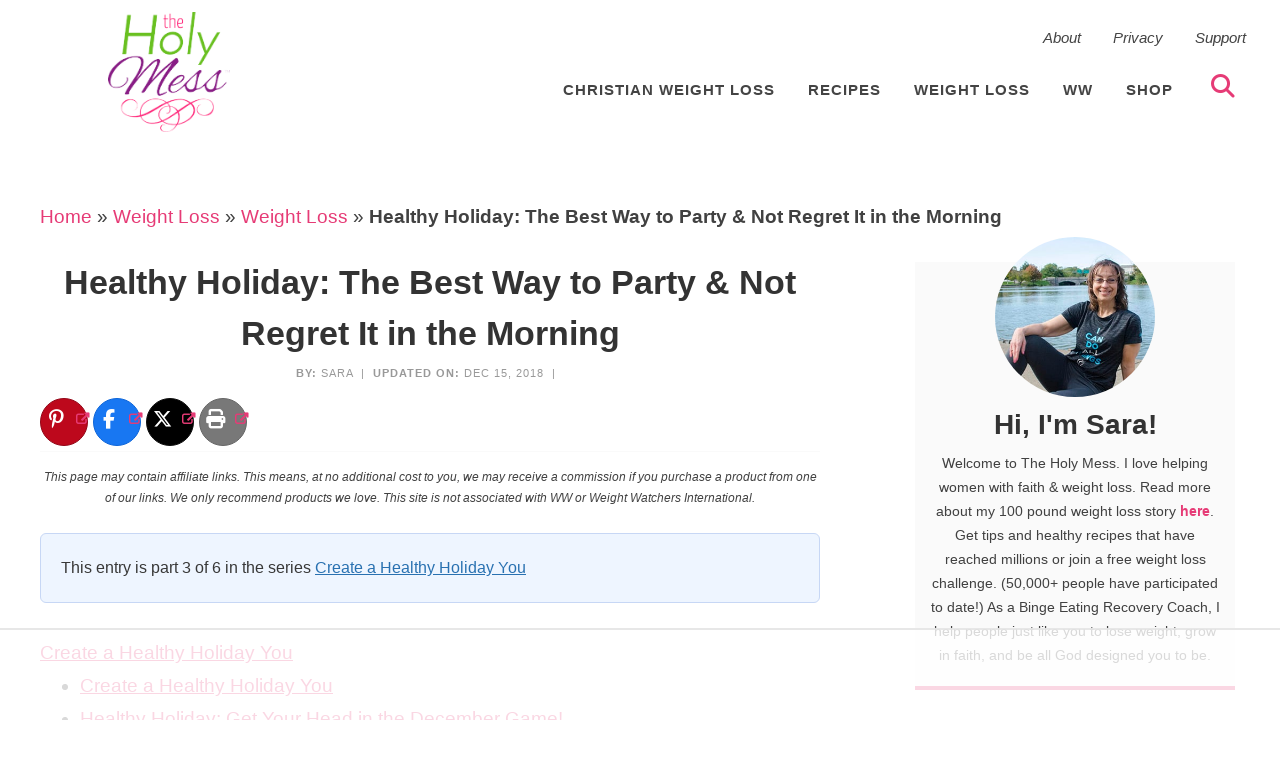

--- FILE ---
content_type: text/html
request_url: https://api.intentiq.com/profiles_engine/ProfilesEngineServlet?at=39&mi=10&dpi=936734067&pt=17&dpn=1&iiqidtype=2&iiqpcid=3a76b692-4fd5-42ab-9608-9ddf0965ba10&iiqpciddate=1768731840874&pcid=dc602456-4691-466d-a37c-68d1f14ece9d&idtype=3&gdpr=0&japs=false&jaesc=0&jafc=0&jaensc=0&jsver=0.33&testGroup=A&source=pbjs&ABTestingConfigurationSource=group&abtg=A&vrref=https%3A%2F%2Ftheholymess.com
body_size: 55
content:
{"abPercentage":97,"adt":1,"ct":2,"isOptedOut":false,"data":{"eids":[]},"dbsaved":"false","ls":true,"cttl":86400000,"abTestUuid":"g_a36750b0-fffe-4d57-89b3-80f8217cf385","tc":9,"sid":-41269792}

--- FILE ---
content_type: text/html; charset=utf-8
request_url: https://www.google.com/recaptcha/api2/aframe
body_size: 259
content:
<!DOCTYPE HTML><html><head><meta http-equiv="content-type" content="text/html; charset=UTF-8"></head><body><script nonce="foz2DmYZx6wvG3kMOts1uA">/** Anti-fraud and anti-abuse applications only. See google.com/recaptcha */ try{var clients={'sodar':'https://pagead2.googlesyndication.com/pagead/sodar?'};window.addEventListener("message",function(a){try{if(a.source===window.parent){var b=JSON.parse(a.data);var c=clients[b['id']];if(c){var d=document.createElement('img');d.src=c+b['params']+'&rc='+(localStorage.getItem("rc::a")?sessionStorage.getItem("rc::b"):"");window.document.body.appendChild(d);sessionStorage.setItem("rc::e",parseInt(sessionStorage.getItem("rc::e")||0)+1);localStorage.setItem("rc::h",'1768731851092');}}}catch(b){}});window.parent.postMessage("_grecaptcha_ready", "*");}catch(b){}</script></body></html>

--- FILE ---
content_type: text/css
request_url: https://ads.adthrive.com/sites/5b7aca5982beeb466886480f/ads.min.css
body_size: 630
content:
.adthrive-device-desktop .adthrive-recipe, .adthrive-device-tablet .adthrive-recipe {
float: right !important;
margin-left: 10px !important;
}

@media only screen and (max-width: 1023px) {
    .site-inner {
        overflow: clip;
}
}

/* for final sticky SB */
.adthrive-sidebar.adthrive-stuck {
margin-top: 90px;
z-index: 99!important;
}
/* for ESSAs */
.adthrive-sticky-sidebar > div {
top: 90px!important;
}


/* Add 'Advertisement' before ads */
.adthrive-content:before {
content: "Advertisement";
font-family: "Quattrocento", serif;
font-size: 10px;
letter-spacing: 1px;
margin-top: 0;
margin-bottom: 10px;
display: block;
color: #888;
}
/* END 'Advertisement' */

.adthrive-sticky-container {
    background-color: white !important;
}

--- FILE ---
content_type: text/plain
request_url: https://rtb.openx.net/openrtbb/prebidjs
body_size: -222
content:
{"id":"e2bb17f7-5643-494e-aaed-6d3651178aa5","nbr":0}

--- FILE ---
content_type: text/plain; charset=UTF-8
request_url: https://at.teads.tv/fpc?analytics_tag_id=PUB_17002&tfpvi=&gdpr_consent=&gdpr_status=22&gdpr_reason=220&ccpa_consent=&sv=prebid-v1
body_size: 56
content:
YjUxZDEwMzItZmQyZC00N2M3LTlmYjQtMWNiOGIzYTJlYWZhIy03MA==

--- FILE ---
content_type: image/svg+xml
request_url: https://theholymess.com/wp-content/themes/holymess/images/instagram.svg
body_size: 494
content:
<svg id="Layer_1" data-name="Layer 1" xmlns="http://www.w3.org/2000/svg" viewBox="0 0 26.75 26.194"><defs><style>.cls-1{fill:#fff;}</style></defs><path class="cls-1" d="M-49.092,52.3a13.147,13.147,0,0,1,13.374,13.07A13.226,13.226,0,0,1-49.092,78.489,13.226,13.226,0,0,1-62.467,65.366,13.182,13.182,0,0,1-49.092,52.3Zm-8.263,14.859c0,.624.055,1.221.083,1.818a4.625,4.625,0,0,0,1.382,3.118,4.632,4.632,0,0,0,3.178,1.328c.58.027,1.215.055,1.823.055h1.824c.581,0,1.189.053,1.824,0,.608-.028,1.243-.028,1.851-.055a4.4,4.4,0,0,0,3.123-1.328,4.282,4.282,0,0,0,1.382-3.118c.055-1.166.083-2.387.083-3.607s-.055-2.44-.083-3.606a4.225,4.225,0,0,0-1.382-3.118,4.288,4.288,0,0,0-3.123-1.3c-.663-.028-1.271-.055-1.906-.055h-3.648c-.636,0-1.244.055-1.851.055a4.465,4.465,0,0,0-3.095,1.274,4.559,4.559,0,0,0-1.382,3.091c-.028.543-.028,1.166-.083,1.79-.028.569-.028,1.193-.028,1.817S-57.355,66.532-57.355,67.155Zm1.575-5.4a3.426,3.426,0,0,1,.912-2.115,3.53,3.53,0,0,1,2.156-.869c.524-.026,1.132.028,1.713-.026.635-.027,1.243-.027,1.879-.027s1.244.027,1.851.027c.636,0,1.216,0,1.769.026a3.3,3.3,0,0,1,2.21.922,3.141,3.141,0,0,1,.913,2.143c.055,1.057.083,2.223.083,3.525,0,1.247-.056,2.441-.083,3.579a2.8,2.8,0,0,1-.913,2.115,3.407,3.407,0,0,1-2.21.895q-.829.081-1.741.081h-3.648c-.635,0-1.243-.027-1.8-.081a3.425,3.425,0,0,1-2.155-.895,3.093,3.093,0,0,1-.94-2.169c-.083-1-.11-2.25-.11-3.552C-55.89,64.01-55.863,62.845-55.78,61.76Zm3.731,6.561a3.894,3.894,0,0,0,2.957,1.247,3.979,3.979,0,0,0,2.956-1.247,4.026,4.026,0,0,0,1.271-2.9,4.055,4.055,0,0,0-1.271-2.955,4.009,4.009,0,0,0-2.956-1.247,4.011,4.011,0,0,0-2.957,1.247A4.055,4.055,0,0,0-53.32,65.42,4.169,4.169,0,0,0-52.049,68.321Zm1.022-4.853a2.8,2.8,0,0,1,1.935-.786,2.8,2.8,0,0,1,1.934.786,2.651,2.651,0,0,1,.774,1.952,2.413,2.413,0,0,1-.774,1.844,2.505,2.505,0,0,1-1.934.813,2.506,2.506,0,0,1-1.935-.813A2.413,2.413,0,0,1-51.8,65.42,2.651,2.651,0,0,1-51.027,63.468Zm6.19-1.3c.691,0,1-.325,1-.948,0-.679-.3-.949-1-.949-.636,0-.967.27-.967.949A.854.854,0,0,0-44.837,62.166Z" transform="translate(62.467 -52.296)"/></svg>

--- FILE ---
content_type: text/plain
request_url: https://rtb.openx.net/openrtbb/prebidjs
body_size: -222
content:
{"id":"e21a6570-f4bc-422d-bd00-4e9c37dcc166","nbr":0}

--- FILE ---
content_type: text/plain
request_url: https://rtb.openx.net/openrtbb/prebidjs
body_size: -222
content:
{"id":"13848142-80c5-4e33-9126-2efb769e4d9c","nbr":0}

--- FILE ---
content_type: text/plain
request_url: https://rtb.openx.net/openrtbb/prebidjs
body_size: -222
content:
{"id":"33f1ed69-8d9b-486e-82e4-af3b7094a09e","nbr":0}

--- FILE ---
content_type: text/plain
request_url: https://rtb.openx.net/openrtbb/prebidjs
body_size: -83
content:
{"id":"959d67c3-b4f1-4adc-a5b4-0c91d64d9f88","nbr":0}

--- FILE ---
content_type: text/plain
request_url: https://rtb.openx.net/openrtbb/prebidjs
body_size: -222
content:
{"id":"0962aea9-b253-43c1-bb74-db4bfda61dca","nbr":0}

--- FILE ---
content_type: text/plain
request_url: https://rtb.openx.net/openrtbb/prebidjs
body_size: -222
content:
{"id":"8367e51a-93c9-4f38-8089-1631211febaa","nbr":0}

--- FILE ---
content_type: text/plain
request_url: https://rtb.openx.net/openrtbb/prebidjs
body_size: -222
content:
{"id":"d5d985e4-ad23-4d9b-965a-30827bd59b31","nbr":0}

--- FILE ---
content_type: text/plain
request_url: https://rtb.openx.net/openrtbb/prebidjs
body_size: -222
content:
{"id":"ad826c1b-a620-4819-90e4-315530222978","nbr":0}

--- FILE ---
content_type: image/svg+xml
request_url: https://theholymess.com/wp-content/themes/holymess/images/pinterest.svg
body_size: 76
content:
<svg id="Layer_1" data-name="Layer 1" xmlns="http://www.w3.org/2000/svg" viewBox="0 0 26.75 26.221"><defs><style>.cls-1{fill:#fff;}</style></defs><path class="cls-1" d="M-66.5,52.3a13.17,13.17,0,0,1,13.375,13.1A13.244,13.244,0,0,1-66.5,78.517,13.245,13.245,0,0,1-79.874,65.393,13.222,13.222,0,0,1-66.5,52.3Zm-2.293,19.9a27.489,27.489,0,0,0,.912-3.525,9.284,9.284,0,0,1,1.16.76,2.433,2.433,0,0,0,1.3.406,4.707,4.707,0,0,0,4.643-2.413,8.181,8.181,0,0,0,1.188-5.614,5,5,0,0,0-2.681-3.931,8.745,8.745,0,0,0-5.223-.922,6.737,6.737,0,0,0-4.228,1.871,5.956,5.956,0,0,0-2.017,4.2v.406a5.6,5.6,0,0,0,.608,2.441,2.853,2.853,0,0,0,1.99,1.356c.442-.759.553-1.383.165-1.709a1.925,1.925,0,0,1-.58-1.3,4.494,4.494,0,0,1,.525-3.065,5.454,5.454,0,0,1,2.183-2.06,5.375,5.375,0,0,1,2.957-.6,4.485,4.485,0,0,1,2.819,1.274,3.9,3.9,0,0,1,.967,2.332,7.22,7.22,0,0,1-.193,2.874,6.6,6.6,0,0,1-1.382,2.36,2.167,2.167,0,0,1-2.211.595c-.829-.134-1.243-.542-1.188-1.219a10.938,10.938,0,0,1,.442-2.143c.194-.786.442-1.545.553-2.25a1.194,1.194,0,0,0-.829-1.464c-1.106-.407-1.935,0-2.4,1.247a3.623,3.623,0,0,0,.027,3.172,41.638,41.638,0,0,1-1.077,4.475,11.933,11.933,0,0,0-.277,5.015A4.993,4.993,0,0,0-68.792,72.2Z" transform="translate(79.874 -52.296)"/></svg>

--- FILE ---
content_type: text/plain
request_url: https://rtb.openx.net/openrtbb/prebidjs
body_size: -222
content:
{"id":"5f5e57da-dbde-4ff8-95a3-e248e5908cba","nbr":0}

--- FILE ---
content_type: image/svg+xml
request_url: https://theholymess.com/wp-content/themes/holymess/images/contact.svg
body_size: -88
content:
<svg id="Layer_1" data-name="Layer 1" xmlns="http://www.w3.org/2000/svg" viewBox="0 0 11.609 11.598"><defs><style>.cls-1{fill:#fff;}</style></defs><path class="cls-1" d="M-176.218-85.936a5.769,5.769,0,0,1,5.8,5.793,5.8,5.8,0,0,1-5.8,5.805,5.8,5.8,0,0,1-5.8-5.805A5.791,5.791,0,0,1-176.218-85.936Zm-2.722,3.154a.57.57,0,0,0-.42.156.521.521,0,0,0-.156.408V-78a.442.442,0,0,0,.156.395.542.542,0,0,0,.42.181h5.42a.49.49,0,0,0,.4-.181.465.465,0,0,0,.168-.395v-4.222a.534.534,0,0,0-.168-.408.549.549,0,0,0-.4-.156Zm2.7,3.754a.5.5,0,0,1-.42-.24l-2.362-2.542c-.072-.06-.084-.132-.037-.18.073-.06.144-.024.241.072l2.122,1.991a.568.568,0,0,0,.456.228.568.568,0,0,0,.456-.228l2.123-1.991c.1-.1.156-.108.24-.072.06.048.035.12-.024.18l-2.375,2.542A.5.5,0,0,1-176.242-79.028Z" transform="translate(182.022 85.936)"/></svg>

--- FILE ---
content_type: image/svg+xml
request_url: https://theholymess.com/wp-content/themes/holymess/images/youtube.svg
body_size: -84
content:
<svg id="Layer_1" data-name="Layer 1" xmlns="http://www.w3.org/2000/svg" viewBox="0 0 26.75 26.221"><defs><style>.cls-1{fill:#fff;}</style></defs><path class="cls-1" d="M-45.061,38.278a13.221,13.221,0,0,1,13.375-13.1,13.169,13.169,0,0,1,13.374,13.1A13.243,13.243,0,0,1-31.686,51.4,13.244,13.244,0,0,1-45.061,38.278Zm19.15,5.478a2.8,2.8,0,0,0,1.686-.7,3.1,3.1,0,0,0,.608-1.572,20.355,20.355,0,0,0,.193-2.6V37.709a21.193,21.193,0,0,0-.193-2.657,2.955,2.955,0,0,0-.608-1.545,2.258,2.258,0,0,0-1.686-.7c-2.238-.136-5.665-.136-5.665-.136h-.055s-3.4,0-5.692.136a2.277,2.277,0,0,0-1.658.7,2.945,2.945,0,0,0-.608,1.545,21.086,21.086,0,0,0-.194,2.657v1.166a20.252,20.252,0,0,0,.194,2.6,3.087,3.087,0,0,0,.608,1.572,3.118,3.118,0,0,0,1.823.7c1.327.136,5.582.163,5.582.163S-28.149,43.919-25.911,43.756Zm-8.4-8.975,6.467,3.308L-34.312,41.4Z" transform="translate(45.061 -25.182)"/></svg>

--- FILE ---
content_type: image/svg+xml
request_url: https://theholymess.com/wp-content/themes/holymess/images/facebook.svg
body_size: -185
content:
<svg id="Layer_1" data-name="Layer 1" xmlns="http://www.w3.org/2000/svg" viewBox="0 0 26.749 26.193"><defs><style>.cls-1{fill:#fff;}</style></defs><path class="cls-1" d="M-83.906,52.3a13.188,13.188,0,0,1,13.375,13.1,13.226,13.226,0,0,1-12.159,13.1V69.352h3.343l.5-4.013H-82.69V63.5a3.021,3.021,0,0,1,.166-1.221,1.633,1.633,0,0,1,1.381-.542h2.128v-3.9H-82.69a6.284,6.284,0,0,0-2.322.406c-1.657.624-2.514,2.2-2.514,4.692v2.413h-2.4v4.013h2.4v8.7A13.216,13.216,0,0,1-97.28,65.393,13.221,13.221,0,0,1-83.906,52.3Z" transform="translate(97.28 -52.296)"/></svg>

--- FILE ---
content_type: text/plain
request_url: https://rtb.openx.net/openrtbb/prebidjs
body_size: -222
content:
{"id":"b228f220-3c6d-4fb0-b026-76eb4f75e6bb","nbr":0}